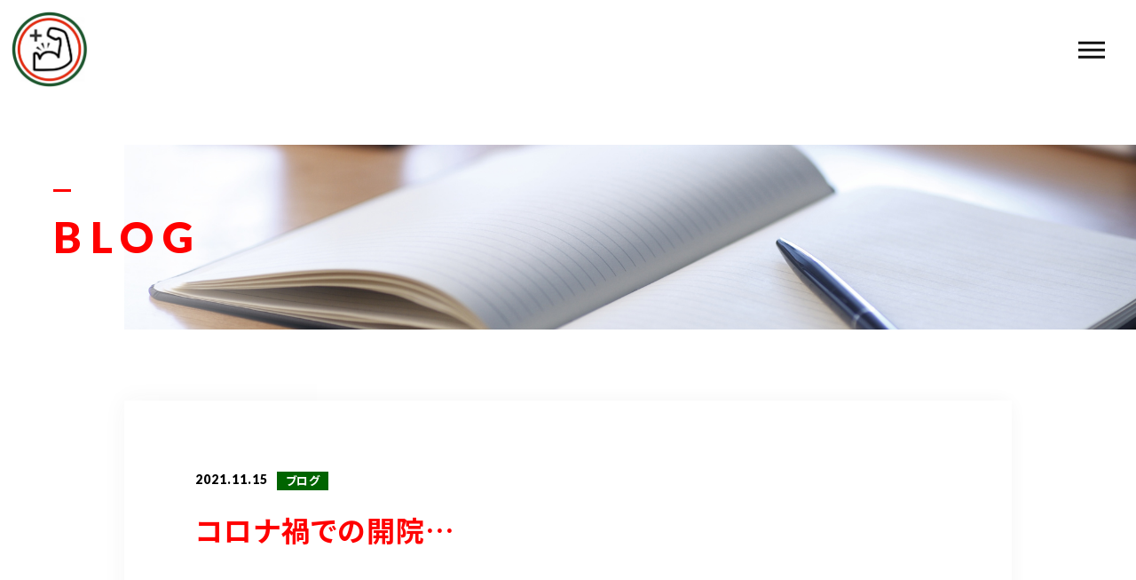

--- FILE ---
content_type: text/html; charset=UTF-8
request_url: https://ms-seikotsu-shiki.website/2021/11/15/%E3%82%B3%E3%83%AD%E3%83%8A%E7%A6%8D%E3%81%A7%E3%81%AE%E9%96%8B%E9%99%A2/
body_size: 11023
content:
<!DOCTYPE html>
<html lang="ja">

<head prefix="og: http://ogp.me/ns# fb: http://ogp.me/ns/fb# article: http://ogp.me/ns/artcle#">

<meta charset="UTF-8">
<meta http-equiv="X-UA-Compatible" content="IE=edge">
<meta name="format-detection" content="telephone=no,address=no,email=no">
<meta name="viewport" content="width=device-width,initial-scale=1,user-scalable=no,viewport-fit=cover">



<meta name="msapplication-TileColor" content="#eb727f">
<meta name="theme-color" content="#ffffff">


		<!-- All in One SEO 4.3.8 - aioseo.com -->
		<title>コロナ禍での開院… | エムズ整骨院 志木本町院</title>
		<meta name="robots" content="max-image-preview:large" />
		<meta name="google-site-verification" content="Qj5PQtmwHsKsuD5KbQicg1Cpw9PqoWcxLzpy6sQvLI4" />
		<link rel="canonical" href="https://ms-seikotsu-shiki.website/2021/11/15/%e3%82%b3%e3%83%ad%e3%83%8a%e7%a6%8d%e3%81%a7%e3%81%ae%e9%96%8b%e9%99%a2/" />
		<meta name="generator" content="All in One SEO (AIOSEO) 4.3.8" />
		<script type="application/ld+json" class="aioseo-schema">
			{"@context":"https:\/\/schema.org","@graph":[{"@type":"Article","@id":"https:\/\/ms-seikotsu-shiki.website\/2021\/11\/15\/%e3%82%b3%e3%83%ad%e3%83%8a%e7%a6%8d%e3%81%a7%e3%81%ae%e9%96%8b%e9%99%a2\/#article","name":"\u30b3\u30ed\u30ca\u798d\u3067\u306e\u958b\u9662\u2026 | \u30a8\u30e0\u30ba\u6574\u9aa8\u9662 \u5fd7\u6728\u672c\u753a\u9662","headline":"\u30b3\u30ed\u30ca\u798d\u3067\u306e\u958b\u9662\u2026","author":{"@id":"https:\/\/ms-seikotsu-shiki.website\/author\/ms_seikotsu\/#author"},"publisher":{"@id":"https:\/\/ms-seikotsu-shiki.website\/#organization"},"datePublished":"2021-11-15T03:20:04+09:00","dateModified":"2021-11-15T03:20:04+09:00","inLanguage":"ja","mainEntityOfPage":{"@id":"https:\/\/ms-seikotsu-shiki.website\/2021\/11\/15\/%e3%82%b3%e3%83%ad%e3%83%8a%e7%a6%8d%e3%81%a7%e3%81%ae%e9%96%8b%e9%99%a2\/#webpage"},"isPartOf":{"@id":"https:\/\/ms-seikotsu-shiki.website\/2021\/11\/15\/%e3%82%b3%e3%83%ad%e3%83%8a%e7%a6%8d%e3%81%a7%e3%81%ae%e9%96%8b%e9%99%a2\/#webpage"},"articleSection":"\u30d6\u30ed\u30b0"},{"@type":"BreadcrumbList","@id":"https:\/\/ms-seikotsu-shiki.website\/2021\/11\/15\/%e3%82%b3%e3%83%ad%e3%83%8a%e7%a6%8d%e3%81%a7%e3%81%ae%e9%96%8b%e9%99%a2\/#breadcrumblist","itemListElement":[{"@type":"ListItem","@id":"https:\/\/ms-seikotsu-shiki.website\/#listItem","position":1,"item":{"@type":"WebPage","@id":"https:\/\/ms-seikotsu-shiki.website\/","name":"\u30db\u30fc\u30e0","description":"\u30a8\u30e0\u30ba\u6574\u9aa8\u9662 \u5fd7\u6728\u672c\u753a\u9662\u306f\u3001\u57fc\u7389\u770c\u5fd7\u6728\u5e02\u306b\u3042\u308b\u6574\u9aa8\u9662\u3002\u4e3b\u306b\u30b9\u30dd\u30fc\u30c4\u5916\u50b7\u30fb\u30b1\u30ac\u306e\u65bd\u8853\u5b9f\u7e3e\u304c\u3042\u308a\u3001\u4e00\u822c\u306e\u65b9\u3092\u306f\u3058\u3081\u30d7\u30ed\u306e\u30a2\u30b9\u30ea\u30fc\u30c8\u306b\u5411\u3051\u305f\u65bd\u8853\u7d4c\u9a13\u3082\u8c4a\u5bcc\u3067\u3059\u3002","url":"https:\/\/ms-seikotsu-shiki.website\/"},"nextItem":"https:\/\/ms-seikotsu-shiki.website\/2021\/#listItem"},{"@type":"ListItem","@id":"https:\/\/ms-seikotsu-shiki.website\/2021\/#listItem","position":2,"item":{"@type":"WebPage","@id":"https:\/\/ms-seikotsu-shiki.website\/2021\/","name":"2021","url":"https:\/\/ms-seikotsu-shiki.website\/2021\/"},"nextItem":"https:\/\/ms-seikotsu-shiki.website\/2021\/11\/#listItem","previousItem":"https:\/\/ms-seikotsu-shiki.website\/#listItem"},{"@type":"ListItem","@id":"https:\/\/ms-seikotsu-shiki.website\/2021\/11\/#listItem","position":3,"item":{"@type":"WebPage","@id":"https:\/\/ms-seikotsu-shiki.website\/2021\/11\/","name":"November","url":"https:\/\/ms-seikotsu-shiki.website\/2021\/11\/"},"nextItem":"https:\/\/ms-seikotsu-shiki.website\/2021\/11\/15\/#listItem","previousItem":"https:\/\/ms-seikotsu-shiki.website\/2021\/#listItem"},{"@type":"ListItem","@id":"https:\/\/ms-seikotsu-shiki.website\/2021\/11\/15\/#listItem","position":4,"item":{"@type":"WebPage","@id":"https:\/\/ms-seikotsu-shiki.website\/2021\/11\/15\/","name":"15","url":"https:\/\/ms-seikotsu-shiki.website\/2021\/11\/15\/"},"nextItem":"https:\/\/ms-seikotsu-shiki.website\/2021\/11\/15\/%e3%82%b3%e3%83%ad%e3%83%8a%e7%a6%8d%e3%81%a7%e3%81%ae%e9%96%8b%e9%99%a2\/#listItem","previousItem":"https:\/\/ms-seikotsu-shiki.website\/2021\/11\/#listItem"},{"@type":"ListItem","@id":"https:\/\/ms-seikotsu-shiki.website\/2021\/11\/15\/%e3%82%b3%e3%83%ad%e3%83%8a%e7%a6%8d%e3%81%a7%e3%81%ae%e9%96%8b%e9%99%a2\/#listItem","position":5,"item":{"@type":"WebPage","@id":"https:\/\/ms-seikotsu-shiki.website\/2021\/11\/15\/%e3%82%b3%e3%83%ad%e3%83%8a%e7%a6%8d%e3%81%a7%e3%81%ae%e9%96%8b%e9%99%a2\/","name":"\u30b3\u30ed\u30ca\u798d\u3067\u306e\u958b\u9662\u2026","url":"https:\/\/ms-seikotsu-shiki.website\/2021\/11\/15\/%e3%82%b3%e3%83%ad%e3%83%8a%e7%a6%8d%e3%81%a7%e3%81%ae%e9%96%8b%e9%99%a2\/"},"previousItem":"https:\/\/ms-seikotsu-shiki.website\/2021\/11\/15\/#listItem"}]},{"@type":"Organization","@id":"https:\/\/ms-seikotsu-shiki.website\/#organization","name":"\u30a8\u30e0\u30ba\u6574\u9aa8\u9662 \u5fd7\u6728\u672c\u753a\u9662","url":"https:\/\/ms-seikotsu-shiki.website\/"},{"@type":"Person","@id":"https:\/\/ms-seikotsu-shiki.website\/author\/ms_seikotsu\/#author","url":"https:\/\/ms-seikotsu-shiki.website\/author\/ms_seikotsu\/","name":"ms_seikotsu","image":{"@type":"ImageObject","@id":"https:\/\/ms-seikotsu-shiki.website\/2021\/11\/15\/%e3%82%b3%e3%83%ad%e3%83%8a%e7%a6%8d%e3%81%a7%e3%81%ae%e9%96%8b%e9%99%a2\/#authorImage","url":"https:\/\/secure.gravatar.com\/avatar\/6c471f2dc6a251c5d95feed8c1059fb4?s=96&d=mm&r=g","width":96,"height":96,"caption":"ms_seikotsu"}},{"@type":"WebPage","@id":"https:\/\/ms-seikotsu-shiki.website\/2021\/11\/15\/%e3%82%b3%e3%83%ad%e3%83%8a%e7%a6%8d%e3%81%a7%e3%81%ae%e9%96%8b%e9%99%a2\/#webpage","url":"https:\/\/ms-seikotsu-shiki.website\/2021\/11\/15\/%e3%82%b3%e3%83%ad%e3%83%8a%e7%a6%8d%e3%81%a7%e3%81%ae%e9%96%8b%e9%99%a2\/","name":"\u30b3\u30ed\u30ca\u798d\u3067\u306e\u958b\u9662\u2026 | \u30a8\u30e0\u30ba\u6574\u9aa8\u9662 \u5fd7\u6728\u672c\u753a\u9662","inLanguage":"ja","isPartOf":{"@id":"https:\/\/ms-seikotsu-shiki.website\/#website"},"breadcrumb":{"@id":"https:\/\/ms-seikotsu-shiki.website\/2021\/11\/15\/%e3%82%b3%e3%83%ad%e3%83%8a%e7%a6%8d%e3%81%a7%e3%81%ae%e9%96%8b%e9%99%a2\/#breadcrumblist"},"author":{"@id":"https:\/\/ms-seikotsu-shiki.website\/author\/ms_seikotsu\/#author"},"creator":{"@id":"https:\/\/ms-seikotsu-shiki.website\/author\/ms_seikotsu\/#author"},"datePublished":"2021-11-15T03:20:04+09:00","dateModified":"2021-11-15T03:20:04+09:00"},{"@type":"WebSite","@id":"https:\/\/ms-seikotsu-shiki.website\/#website","url":"https:\/\/ms-seikotsu-shiki.website\/","name":"\u30a8\u30e0\u30ba\u6574\u9aa8\u9662 \u5fd7\u6728\u672c\u753a\u9662","inLanguage":"ja","publisher":{"@id":"https:\/\/ms-seikotsu-shiki.website\/#organization"}}]}
		</script>
		<!-- All in One SEO -->

<link rel='dns-prefetch' href='//static.addtoany.com' />
<link rel='dns-prefetch' href='//s.w.org' />
<link rel='stylesheet'   href='https://ms-seikotsu-shiki.website/wp-content/plugins/instagram-feed/css/sbi-styles.min.css?ver=6.1.5' media='all'>
<script id='addtoany-core-js-before'>
window.a2a_config=window.a2a_config||{};a2a_config.callbacks=[];a2a_config.overlays=[];a2a_config.templates={};a2a_localize = {
	Share: "共有",
	Save: "ブックマーク",
	Subscribe: "購読",
	Email: "メール",
	Bookmark: "ブックマーク",
	ShowAll: "すべて表示する",
	ShowLess: "小さく表示する",
	FindServices: "サービスを探す",
	FindAnyServiceToAddTo: "追加するサービスを今すぐ探す",
	PoweredBy: "Powered by",
	ShareViaEmail: "メールでシェアする",
	SubscribeViaEmail: "メールで購読する",
	BookmarkInYourBrowser: "ブラウザにブックマーク",
	BookmarkInstructions: "このページをブックマークするには、 Ctrl+D または \u2318+D を押下。",
	AddToYourFavorites: "お気に入りに追加",
	SendFromWebOrProgram: "任意のメールアドレスまたはメールプログラムから送信",
	EmailProgram: "メールプログラム",
	More: "詳細&#8230;",
	ThanksForSharing: "共有ありがとうございます !",
	ThanksForFollowing: "フォローありがとうございます !"
};
</script>
<script async src='https://static.addtoany.com/menu/page.js' id='addtoany-core-js'></script>
<link rel="https://api.w.org/" href="https://ms-seikotsu-shiki.website/wp-json/" /><link rel="alternate" type="application/json" href="https://ms-seikotsu-shiki.website/wp-json/wp/v2/posts/2308" /><link rel="alternate" type="application/json+oembed" href="https://ms-seikotsu-shiki.website/wp-json/oembed/1.0/embed?url=https%3A%2F%2Fms-seikotsu-shiki.website%2F2021%2F11%2F15%2F%25e3%2582%25b3%25e3%2583%25ad%25e3%2583%258a%25e7%25a6%258d%25e3%2581%25a7%25e3%2581%25ae%25e9%2596%258b%25e9%2599%25a2%2F" />
<link rel="alternate" type="text/xml+oembed" href="https://ms-seikotsu-shiki.website/wp-json/oembed/1.0/embed?url=https%3A%2F%2Fms-seikotsu-shiki.website%2F2021%2F11%2F15%2F%25e3%2582%25b3%25e3%2583%25ad%25e3%2583%258a%25e7%25a6%258d%25e3%2581%25a7%25e3%2581%25ae%25e9%2596%258b%25e9%2599%25a2%2F&#038;format=xml" />

<!-- favicon -->
<link rel="icon" type="image/x-icon" href="https://ms-seikotsu-shiki.website/wp-content/themes/sg088/img/favicon.ico">
<link rel="apple-touch-icon" sizes="180x180" href="https://ms-seikotsu-shiki.website/wp-content/themes/sg088/img/apple-touch-icon.png">
<!-- /favicon -->

<style>
@charset "UTF-8";/*----------------------------------------Variables----------------------------------------*//*# Color *//* $black: #111; *//* $white: #fff; *//* $glay: #777; *//* $glay-black: #999; *//* $pink: #006400; *//* $pink-white: #d0f5d0; *//* $red: #00c200; *//* $white-gray: #f5f5f5; *//* $white-gray2: #f9f9f9; *//* $breadcrumbs: #f9f9f9; *//* $color-copyright: #ccc; *//* $color-input: #f8f8f8; *//*# Border *//* $color-border: #ddd; *//* $color-border-black: #111; *//* $color-border-gray: #555; *//* $color-border-table: #e5e5e5; *//*# ScrollBar *//* $color-track: #f1f1f1; *//* $color-thumb: #c1c1c1; *//*# Shadow *//* $shadow: rgba(#333, .05); *//* $shadow-hover: rgba(#333, .1); *//*# Hover *//* $opacity: .7; *//*# Font Family *//* $font: "Noto Sans Japanese", "Hiragino Kaku Gothic ProN", "Yu Gothic", sans-serif; *//* $font-en: "Lato", "Noto Sans Japanese", Arial, Helvetica; *//* $font-cn: "Microsoft Yahei", "PingHei"; *//* $font-kr: "Malgun Gothic", "Yoon Gothic"; *//*# Font Weight *//* $light: 300; *//* $regular:400; *//* $medium: 500; *//* $bold: 900; *//*# Width *//* $outer-width: 1200px; *//* $content-width: 1080px; *//*# Easing *//* $ease: cubic-bezier(.19, 1, .22, 1); *//**//*----------------------------------------reset----------------------------------------*/html, body, div, span, applet, object, iframe, h1, h2, h3, h4, h5, h6, p, blockquote, pre, a, abbr, acronym, address, big, cite, code, del, dfn, em, img, ins, kbd, q, s, samp, small, strike, strong, sub, sup, tt, var, b, u, i, center, dl, dt, dd, ol, ul, li, fieldset, form, label, legend, table, caption, tbody, tfoot, thead, tr, th, td, article, aside, canvas, details, embed, figure, figcaption, footer, header, hgroup, menu, nav, output, ruby, section, summary, time, mark, audio, video {margin: 0;padding: 0;border: 0;font: inherit;font-size: 100%;vertical-align: baseline;}article, aside, details, figcaption, figure, footer, header, hgroup, menu, nav, section {display: block;}body {line-height: 1;}ol, ul {list-style: none;}blockquote, q {quotes: none;}blockquote:before, blockquote:after, q:before, q:after {content: "";content: none;}table {border-spacing: 0;border-collapse: collapse;}/*----------------------------------------class----------------------------------------*/.clearfix {*zoom: 1;}.clearfix:after {display: table;clear: both;content: "";}.f_cc {justify-content: center;align-items: center;}.f_box, .f_cc {display: flex;}.f_item {flex: 1 0 auto;}.f_h_start {justify-content: flex-start;}.f_h_center, .f_h_start {-ms-flex-pack: justify;-webkit-box-pack: justify;}.f_h_center {justify-content: center;}.f_h_end {justify-content: flex-end;}.f_h_end, .f_h_sb {-ms-flex-pack: justify;-webkit-box-pack: justify;}.f_h_sb {justify-content: space-between;}.f_h_sa {justify-content: space-around;}.f_wrap {-webkit-box-lines: multiple;flex-wrap: wrap;}.f_column {flex-direction: column;}.f_start {align-items: flex-start;}.f_end {align-items: flex-end;}.f_center {align-items: center;}.f_baseline {align-items: baseline;}.f_stretch {align-items: stretch;}.alignR {text-align: right;}.alignL {text-align: left;}.alignC {text-align: center;}/*----------------------------------------Extend----------------------------------------*/@-webkit-keyframes c-btn-enter {0% {transform: translateX(-100%);}100% {transform: translateX(0);}}@keyframes c-btn-enter {0% {transform: translateX(-100%);}100% {transform: translateX(0);}}@-webkit-keyframes c-btn-leave {0% {transform: translateX(0);}100% {transform: translateX(100%);}}@keyframes c-btn-leave {0% {transform: translateX(0);}100% {transform: translateX(100%);}}/*----------------------------------------Keyframes----------------------------------------*/@-webkit-keyframes fadeIn {0% {opacity: 0;}100% {opacity: 1;}}@keyframes fadeIn {0% {opacity: 0;}100% {opacity: 1;}}/*----------------------------------------Common----------------------------------------*/* {box-sizing: border-box;margin: 0;padding: 0;}html {font-size: 62.5%;}body {position: relative;font-family: "Noto Sans JP", "Hiragino Kaku Gothic ProN", "Yu Gothic", sans-serif;font-size: 16px;font-size: 1.6rem;font-weight: 500;letter-spacing: .03em;word-break: break-all;font-feature-settings: "palt";-webkit-font-smoothing: antialiased;-moz-osx-font-smoothing: grayscale;text-rendering: optimizeLegibility;-webkit-text-size-adjust: 100%;-moz-text-size-adjust: 100%;-ms-text-size-adjust: 100%;text-size-adjust: 100%;}@media screen and (max-width: 767px) {body {font-size: 14px;font-size: 1.4rem;}}body::before {display: block;padding: 106px 0 0;content: "";}@media screen and (max-width: 767px) {body::before {padding: 63px 0 0;}}a {color: #111;text-decoration: none;}select,input,textarea {padding: 0;border: 0;border-radius: 0;outline: none;-webkit-appearance: none;-moz-appearance: none;appearance: none;}select::-ms-expand {display: none;}img {max-width: 100%;height: auto;}::-webkit-scrollbar {width: 10px;height: 10px;}::-webkit-scrollbar-track {border-radius: 15px;background: #f1f1f1;}::-webkit-scrollbar-thumb {border-radius: 15px;background: #c1c1c1;}/*----------------------------------------Media----------------------------------------*/@media screen and (max-width: 1024px) {.pc {display: none;}}@media screen and (max-width: 767px) {.pc {display: none;}}.sp {display: none;}@media screen and (max-width: 767px) {.sp {display: block;}}.tablet {display: none;}@media screen and (max-width: 1024px) {.tablet {display: block;}}/*----------------------------------------js-rotate3d----------------------------------------*/.js-rotate3d:hover .js-rotate3d-card {transition: none;}.js-rotate3d[data-hover="start"] .js-rotate3d-card {transition: transform 0.2s cubic-bezier(0.19, 1, 0.22, 1);}.js-rotate3d-card {transition: transform 1s cubic-bezier(0.19, 1, 0.22, 1);transform-style: preserve-3d;}/*----------------------------------------js-body-wrapper----------------------------------------*/.js-body-wrapper {overflow: hidden;}/*----------------------------------------l-loader-lower----------------------------------------*/body[data-status="loading"] .l-loader-lower {pointer-events: auto;opacity: 1;}body[data-status="loadstart"] .l-loader-lower {pointer-events: auto;opacity: 1;}.l-loader-lower {position: fixed;z-index: 99999;top: 0;right: 0;bottom: 0;left: 0;pointer-events: none;opacity: 0;}.l-loader-lower-bg {position: absolute;z-index: 99999;top: 0;right: 0;bottom: 0;left: 0;background: #fff;transition: opacity cubic-bezier(0.19, 1, 0.22, 1) 1s;}/*----------------------------------------l-loader----------------------------------------*/body[data-status="loading"] .l-loader {pointer-events: auto;opacity: 1;}body[data-status="loading"] .l-loader-bg {transform: translateX(0);}body[data-status="loading"] .l-loader-inner {opacity: 1;}body[data-status="loading"] .p-gnav-link::before,body[data-status="loading"] .p-header-contact-block::before {-webkit-animation-duration: 0s;animation-duration: 0s;}body[data-status="loadstart"] .l-loader {pointer-events: auto;opacity: 1;}body[data-status="loadstart"] .l-loader-bg {-webkit-animation-name: loadstart;animation-name: loadstart;}body[data-status="loadstart"] .l-loader-inner {opacity: 1;transition-duration: .6s;}body[data-status="loadstart"] .l-loader-progress {left: 0 !important;transition-duration: 0s;}.l-loader {position: fixed;z-index: 99999;top: 0;right: 0;bottom: 0;left: 0;pointer-events: none;}.l-loader-bg {position: absolute;z-index: 99999;top: 0;right: 0;bottom: 0;left: 0;background: #fff;transition: transform cubic-bezier(0.19, 1, 0.22, 1) 2s;transform: translateX(100%);-webkit-animation: cubic-bezier(0.19, 1, 0.22, 1) 1s;animation: cubic-bezier(0.19, 1, 0.22, 1) 1s;-webkit-animation-fill-mode: forwards;animation-fill-mode: forwards;}.l-loader-inner {position: absolute;z-index: 999999;top: 50%;left: 50%;opacity: 0;transition: opacity cubic-bezier(0.19, 1, 0.22, 1) 2s;transform: translate(-50%, -50%);}@media screen and (max-width: 767px) {.l-loader-inner {max-width: 160px;}}.l-loader-progress {position: absolute;z-index: 1;top: 0;right: 0;bottom: 0;left: 0;background: rgba(255, 255, 255, 0.8);transition: left cubic-bezier(0.19, 1, 0.22, 1) 0.5s;}.l-loader-logo {max-width: 200px;}.l-loader-logo-img {max-height: 140px;}@media screen and (max-width: 767px) {.l-loader-logo-img {max-height: 80px;}}.l-loader-text {font-family: "Lato", "Noto Sans JP", Arial, Helvetica, sans-serif;font-size: 28px;font-size: 2.8rem;}@-webkit-keyframes loadstart {0% {transform: translateX(-100%);}100% {transform: translateX(0);}}@keyframes loadstart {0% {transform: translateX(-100%);}100% {transform: translateX(0);}}</style>

<script src="https://ms-seikotsu-shiki.website/wp-content/themes/sg088/js/jquery-3.4.1.min.js?update=20210810013421"></script>
<link rel="dns-prefetch" href="//fonts.googleapis.com">
<!-- Global site tag (gtag.js) - Google Analytics -->
<script async src="https://www.googletagmanager.com/gtag/js?id=G-ZC3TGZ7YZH"></script>
<script>
  window.dataLayer = window.dataLayer || [];
  function gtag(){dataLayer.push(arguments);}
  gtag('js', new Date());

  gtag('config', 'G-ZC3TGZ7YZH');
  gtag('config', 'UA-205248489-90');
</script>
</head>

<body class="post-template-default single single-post postid-2308 single-format-standard" data-status="loading">

<div id="js-loader-lower" class="l-loader-lower">
  <div class="l-loader-lower-bg"></div>
</div><!-- /.l-loader -->

  <header class="js-header l-header">

    <div class="p-header">

              <p class="p-header-logo">
          <a class="p-header-logo-link" href="https://ms-seikotsu-shiki.website/">
                          <img src="https://ms-seikotsu-shiki.website/wp-content/uploads/2021/08/image0-15.jpeg" alt="エムズ整骨院 志木本町院" class="p-header-logo-img">
                      </a>
        </p>
      
              <nav class="p-gnav">
          <ul class="p-gnav-list">

                            <li class="p-gnav-item"><a href="https://ms-seikotsu-shiki.website/about/" class="p-gnav-link " >エムズ整骨院について</a></li>
                            <li class="p-gnav-item"><a href="https://ms-seikotsu-shiki.website/menu/" class="p-gnav-link " >メニュー料金</a></li>
                            <li class="p-gnav-item"><a href="https://ms-seikotsu-shiki.website/voice/" class="p-gnav-link " >お客様の声</a></li>
                            <li class="p-gnav-item"><a href="https://ms-seikotsu-shiki.website/staff/" class="p-gnav-link " >スタッフ紹介</a></li>
                            <li class="p-gnav-item"><a href="https://ms-seikotsu-shiki.website/blog/" class="p-gnav-link is-active" >ブログ</a></li>
                            <li class="p-gnav-item"><a href="https://ms-seikotsu-shiki.website/about/#access" class="p-gnav-link " >アクセス</a></li>
            
          </ul>
        </nav>
      
                <div class="p-header-tel f_box">
                                  <dl class="p-header-tel-block">
                <dt class="p-header-tel-number">
                  <i class="p-header-tel-icon fas fa-phone"></i>
                  048-458-3799                </dt>
                <dd class="p-header-tel-time">
                  <span class="p-header-tel-time-ttl">平日 9:00～12:30／15:00～20:00<br />
土日祝 9:00～12:30／15:00～19:00</span>
                  <span class="p-header-tel-time-txt">※お気軽にお問い合わせください。</span>
                </dd>
              </dl>
                              </div>
                              <div class="p-header-contact">

                          <a href="https://ms-seikotsu-shiki.website/reserve/" class="p-header-contact-block" >
                <div class="p-header-contact-center">
                  <i class="p-header-contact-icon fas fa-envelope"></i>
                  <p class="p-header-contact-ttl">お問い合わせ</p>
                </div>
              </a>
            
          </div>
              
      <button class="p-burger-icon js-menu-toggle" type="button">
        <span class="p-burger-icon-line"></span>
        <span class="p-burger-icon-line"></span>
        <span class="p-burger-icon-line"></span>
      </button>

    </div><!-- /.globalHeader -->

  </header><!-- /.l-header -->


<div class="l-main">

<header class="c-page-headline">
    <h1 class="c-page-headline-ttl">
    <span class="c-page-headline-text"><span class="js-text-loader js-animate">BLOG</span></span>
  </h1>

  <div class="c-page-headline-bg js-animate js-animate-fade-in" style="background-image:url(https://ms-seikotsu-shiki.website/wp-content/uploads/2021/09/blog_mv.jpg)"></div>

  <div class="c-page-headline-bg-mobile js-animate js-animate-fade-in" style="background-image:url(https://ms-seikotsu-shiki.website/wp-content/uploads/2021/09/blog_mv_sp.jpg)"></div>

</header>

  <div class="l-blog-single">

    <main class="l-blog-single-main js-animate js-animate-fly-in-bottom">

              
          <article class="p-post">

            
            <div class="p-post-meta">
              <p class="p-post-meta-item"><time class="p-post-meta-date" datetime="2021.11.15">2021.11.15</time></p>
              <p class="p-post-meta-item">
                <span class="p-post-meta-cat"><a href="https://ms-seikotsu-shiki.website/category/blog/" rel="category tag">ブログ</a></span>
              </p>
            </div>

            <h1 class="p-post-ttl">コロナ禍での開院…</h1>

            <div class="p-post-content">
                              <nav class="p-article-nav">
    <p class="p-article-nav__headline">目次</p>
    <ol class="p-article-nav__table">
      
                  <li class="p-article-nav__table-item"><a href="#h_1" class="p-article-nav__table-link">コロナウイルス感染対策</a></li>

          
                  </ol>
  </nav>


      <section id="h_1" class="p-post-section">

              <h2>コロナウイルス感染対策</h2>

                  <figure class="p-post-section__eyecatch"><img src="https://ms-seikotsu-shiki.website/wp-content/uploads/2021/09/staff_mv.jpg" alt="" class="p-post-section__eyecatch-img"></figure>
        
                  <div class="p-post-section__txt">
            こんにちは！<br />
エムズ整骨院はコロナ禍に開院いたしました。<br />
<br />
コロナウイルスの怖さ、厳しさを１年半経験した上での開院になりますので、<br />
設計の際に換気設備を多く作りました。<br />
<br />
換気扇に加え、入り口と裏口の開放、ご来院時の検温、<br />
アルコール消毒設備、空気清浄機、マスク着用の呼びかけ、<br />
施術後はお一人様毎に施術ベッドのアルコール消毒とフェイスタオルの交換を徹底して診療しております！！<br />
<br />
現状、感染者数は減少し落ち着いておりますが、<br />
まだまだ気は抜けないと感じております。<br />
<br />
これからも皆様の安全を確保できる様に感染対策を徹底して診療させて頂きます！<br />
<br />
初めての方もどうぞ安心してご来院ください！！<br />
<br />
ご来院、心よりお待ちしております。          </div>
        
        

        
    </section><!-- /.p-post-section -->

  
              <div class="addtoany_shortcode"><div class="a2a_kit a2a_kit_size_32 addtoany_list" data-a2a-url="https://ms-seikotsu-shiki.website/2021/11/15/%e3%82%b3%e3%83%ad%e3%83%8a%e7%a6%8d%e3%81%a7%e3%81%ae%e9%96%8b%e9%99%a2/" data-a2a-title="コロナ禍での開院…"><a class="a2a_button_facebook" href="https://www.addtoany.com/add_to/facebook?linkurl=https%3A%2F%2Fms-seikotsu-shiki.website%2F2021%2F11%2F15%2F%25e3%2582%25b3%25e3%2583%25ad%25e3%2583%258a%25e7%25a6%258d%25e3%2581%25a7%25e3%2581%25ae%25e9%2596%258b%25e9%2599%25a2%2F&amp;linkname=%E3%82%B3%E3%83%AD%E3%83%8A%E7%A6%8D%E3%81%A7%E3%81%AE%E9%96%8B%E9%99%A2%E2%80%A6" title="Facebook" rel="nofollow noopener" target="_blank"></a><a class="a2a_button_twitter" href="https://www.addtoany.com/add_to/twitter?linkurl=https%3A%2F%2Fms-seikotsu-shiki.website%2F2021%2F11%2F15%2F%25e3%2582%25b3%25e3%2583%25ad%25e3%2583%258a%25e7%25a6%258d%25e3%2581%25a7%25e3%2581%25ae%25e9%2596%258b%25e9%2599%25a2%2F&amp;linkname=%E3%82%B3%E3%83%AD%E3%83%8A%E7%A6%8D%E3%81%A7%E3%81%AE%E9%96%8B%E9%99%A2%E2%80%A6" title="Twitter" rel="nofollow noopener" target="_blank"></a><a class="a2a_button_email" href="https://www.addtoany.com/add_to/email?linkurl=https%3A%2F%2Fms-seikotsu-shiki.website%2F2021%2F11%2F15%2F%25e3%2582%25b3%25e3%2583%25ad%25e3%2583%258a%25e7%25a6%258d%25e3%2581%25a7%25e3%2581%25ae%25e9%2596%258b%25e9%2599%25a2%2F&amp;linkname=%E3%82%B3%E3%83%AD%E3%83%8A%E7%A6%8D%E3%81%A7%E3%81%AE%E9%96%8B%E9%99%A2%E2%80%A6" title="Email" rel="nofollow noopener" target="_blank"></a><a class="a2a_dd addtoany_share_save addtoany_share" href="https://www.addtoany.com/share"></a></div></div>            </div>

          </article><!-- p-post -->

        
      
    </main><!-- /.l-blog-main -->

    <nav class="c-single-pager"><ul class="c-single-pager-list"><li class="c-single-pager-item is-prev"><a class="c-single-pager-item-body" href="https://ms-seikotsu-shiki.website/2021/11/16/%e3%82%b9%e3%83%9d%e3%83%bc%e3%83%84%e3%83%89%e3%83%aa%e3%83%b3%e3%82%af%e3%81%ae%e5%8f%96%e3%82%8a%e6%96%b9/"><i class="c-single-pager-item-icon fas fa-arrow-left"></i><span class="c-single-pager-item-txt">PREV</span></a></li><li class="c-single-pager-item c-single-pager-item-list"><a class="c-single-pager-item-body" href="https://ms-seikotsu-shiki.website/blog/"><i class="c-single-pager-item-list-icon fas fa-grip-vertical"></i></a></li><li class="c-single-pager-item is-next"><a class="c-single-pager-item-body" href="https://ms-seikotsu-shiki.website/2021/11/14/%e3%82%b3%e3%83%b3%e3%83%87%e3%82%a3%e3%82%b7%e3%83%a7%e3%83%8b%e3%83%b3%e3%82%b0%e3%81%a8%e3%81%af%e3%80%82%e3%80%82/"><span class="c-single-pager-item-txt">NEXT</span><i class="c-single-pager-item-icon fas fa-arrow-right"></i></a></li></ul></nav><!-- /.c-single-pager -->
    <aside class="l-blog-single-side">

      <div class="c-gadget c-gadget-cat">
        <h4 class="c-gadget-ttl js-animate js-animate-fly-in-bottom">CATEGORY</h4>
        <ul class="c-gadget-items">
                      <li class="c-gadget-item js-animate js-animate-fly-in-bottom"><a href="https://ms-seikotsu-shiki.website/category/news/" class="c-gadget-item-link">ニュース</a></li>
                      <li class="c-gadget-item js-animate js-animate-fly-in-bottom"><a href="https://ms-seikotsu-shiki.website/category/blog/" class="c-gadget-item-link">ブログ</a></li>
                  </ul>
      </div>

      <div class="c-gadget">
        <h4 class="c-gadget-ttl js-animate js-animate-fly-in-bottom">ARCHIVE</h4>

        
          <div class="c-articles-grid-col4 js-grid-col">

            <article class="c-articles-grid-item js-animate js-animate-fly-in-bottom">

  <a class="c-article-post" href="https://ms-seikotsu-shiki.website/2026/01/13/%e9%9d%9e%e7%89%b9%e7%95%b0%e7%9a%84%e8%85%b0%e7%97%9b%e3%81%ab%e3%81%a4%e3%81%84%e3%81%a6/">
    <div class="c-article-post-container">

      <figure class="c-article-post-thumb">
        <div class="c-article-post-thumb-img" style="background-image: url(https://ms-seikotsu-shiki.website/wp-content/themes/sg088/img/noimage.png);"></div>
        <img class="c-article-post-thumb-src" src="https://ms-seikotsu-shiki.website/wp-content/themes/sg088/img/noimage.png" alt="非特異的腰痛について">
      </figure>

      <div class="c-article-post-text js-grid-col-text">

        <p class="c-article-post-cat">
                      <span class="c-article-post-cat-item">ブログ</span>
                  </p>

        <time class="c-article-post-date" datetime="2026-01-13">2026.01.13</time>

        <h4 class="c-article-post-ttl" title="非特異的腰痛について">非特異的腰痛について</h4>

        
        <div class="c-article-post-more">
          <i class="c-article-post-more-icon fas fa-arrow-right"></i>
          <span>MORE</span>
        </div>

      </div>

    </div>
  </a>
  <!-- /.c-article-post -->

</article>
<!-- /.c-articles-grid__item-->

            <article class="c-articles-grid-item js-animate js-animate-fly-in-bottom">

  <a class="c-article-post" href="https://ms-seikotsu-shiki.website/2025/12/26/%e7%9a%86%e6%a7%98%e3%81%ab%e6%84%9f%e8%ac%9d%ef%bc%81%e8%89%af%e3%81%84%e3%81%8a%e5%b9%b4%e3%82%92%e3%80%82/">
    <div class="c-article-post-container">

      <figure class="c-article-post-thumb">
        <div class="c-article-post-thumb-img" style="background-image: url(https://ms-seikotsu-shiki.website/wp-content/themes/sg088/img/noimage.png);"></div>
        <img class="c-article-post-thumb-src" src="https://ms-seikotsu-shiki.website/wp-content/themes/sg088/img/noimage.png" alt="皆様に感謝！良いお年を。">
      </figure>

      <div class="c-article-post-text js-grid-col-text">

        <p class="c-article-post-cat">
                      <span class="c-article-post-cat-item">ブログ</span>
                  </p>

        <time class="c-article-post-date" datetime="2025-12-26">2025.12.26</time>

        <h4 class="c-article-post-ttl" title="皆様に感謝！良いお年を。">皆様に感謝！良いお年を。</h4>

        
        <div class="c-article-post-more">
          <i class="c-article-post-more-icon fas fa-arrow-right"></i>
          <span>MORE</span>
        </div>

      </div>

    </div>
  </a>
  <!-- /.c-article-post -->

</article>
<!-- /.c-articles-grid__item-->

            <article class="c-articles-grid-item js-animate js-animate-fly-in-bottom">

  <a class="c-article-post" href="https://ms-seikotsu-shiki.website/2025/12/14/%e5%a7%bf%e5%8b%a2%e3%83%bb%e9%aa%a8%e6%a0%bc%e3%83%bb%e6%88%90%e9%95%b7%e7%97%9b%e3%83%bb%e3%82%b9%e3%83%9d%e3%83%bc%e3%83%84%e9%9a%9c%e5%ae%b3/">
    <div class="c-article-post-container">

      <figure class="c-article-post-thumb">
        <div class="c-article-post-thumb-img" style="background-image: url(https://ms-seikotsu-shiki.website/wp-content/themes/sg088/img/noimage.png);"></div>
        <img class="c-article-post-thumb-src" src="https://ms-seikotsu-shiki.website/wp-content/themes/sg088/img/noimage.png" alt="姿勢・骨格・成長痛・スポーツ障害">
      </figure>

      <div class="c-article-post-text js-grid-col-text">

        <p class="c-article-post-cat">
                      <span class="c-article-post-cat-item">ブログ</span>
                  </p>

        <time class="c-article-post-date" datetime="2025-12-14">2025.12.14</time>

        <h4 class="c-article-post-ttl" title="姿勢・骨格・成長痛・スポーツ障害">姿勢・骨格・成長痛・スポーツ障害</h4>

        
        <div class="c-article-post-more">
          <i class="c-article-post-more-icon fas fa-arrow-right"></i>
          <span>MORE</span>
        </div>

      </div>

    </div>
  </a>
  <!-- /.c-article-post -->

</article>
<!-- /.c-articles-grid__item-->

            <article class="c-articles-grid-item js-animate js-animate-fly-in-bottom">

  <a class="c-article-post" href="https://ms-seikotsu-shiki.website/2025/12/02/2025%e5%b9%b4%e3%82%82%e6%ae%8b%e3%82%8a%e3%82%8f%e3%81%9a%e3%81%8b%e3%80%82%e3%80%82%e3%80%82/">
    <div class="c-article-post-container">

      <figure class="c-article-post-thumb">
        <div class="c-article-post-thumb-img" style="background-image: url(https://ms-seikotsu-shiki.website/wp-content/themes/sg088/img/noimage.png);"></div>
        <img class="c-article-post-thumb-src" src="https://ms-seikotsu-shiki.website/wp-content/themes/sg088/img/noimage.png" alt="2025年も残りわずか。。。">
      </figure>

      <div class="c-article-post-text js-grid-col-text">

        <p class="c-article-post-cat">
                      <span class="c-article-post-cat-item">ブログ</span>
                  </p>

        <time class="c-article-post-date" datetime="2025-12-02">2025.12.02</time>

        <h4 class="c-article-post-ttl" title="2025年も残りわずか。。。">2025年も残りわずか。。。</h4>

        
        <div class="c-article-post-more">
          <i class="c-article-post-more-icon fas fa-arrow-right"></i>
          <span>MORE</span>
        </div>

      </div>

    </div>
  </a>
  <!-- /.c-article-post -->

</article>
<!-- /.c-articles-grid__item-->

                      </div>

              </div>

    </aside><!-- /.l-blog-side -->

  </div><!-- /.l-blog -->

  <nav class="c-breadcrumbs"><ol class="c-breadcrumbs-items" itemscope itemtype="http://schema.org/BreadcrumbList"><li class="c-breadcrumbs-item" itemprop="itemListElement" itemscope itemtype="http://schema.org/ListItem"><a class="c-breadcrumbs-link is-home" href="https://ms-seikotsu-shiki.website/" itemprop="item"><span itemprop="name">HOME</span></a><meta itemprop="position" content="1" /></li><li class="c-breadcrumbs-item" itemprop="itemListElement" itemscope itemtype="http://schema.org/ListItem"><a class="c-breadcrumbs-link" href="https://ms-seikotsu-shiki.website/blog" itemprop="item"><span itemprop="name">BLOG</span></a><meta itemprop="position" content="2" /></li><li class="c-breadcrumbs-item" itemprop="itemListElement" itemscope itemtype="http://schema.org/ListItem"><span itemprop="name">コロナ禍での開院…</span><meta itemprop="position" content="3" /></li></ol></nav>
</div><!-- /.l-main -->

  <footer class="l-footer">

    
      <div class="p-footer-contact js-animate" data-offset="300">

                  <h4 class="c-headline">
            ご予約・ご質問など<br class="sp">お気軽にお問い合わせください          </h4>
        
        
        <div class="p-footer-contact-info">

                                    <div class="p-footer-contact-info-desc js-animate js-animate-zoom-in" data-offset="300">
                <a class="p-footer-contact-info-btn is-tel" href="tel:048-458-3799">
                  <i class="p-footer-contact-info-icon is-tel fas fa-phone"></i>
                  <span class="p-footer-contact-info-number">048-458-3799</span>
                  <span class="p-footer-contact-info-time">
                    <span class="p-footer-contact-info-time-ttl">平日 9:00～12:30／15:00～20:00<br />
土日祝 9:00～12:30／15:00～19:00</span>
                    <span class="p-footer-contact-info-time-txt">※お気軽にお問い合わせください。</span>
                  </span>
                </a>
              </div>
                      
                                    <div class="p-footer-contact-info-desc js-animate js-animate-zoom-in" data-offset="300">

                                  <a class="p-footer-contact-info-btn" href="https://ms-seikotsu-shiki.website/reserve/" >
                    <div class="p-footer-contact-info-center">
                      <i class="p-footer-contact-info-icon is-email fas fa-envelope"></i>
                      <span class="p-footer-contact-info-text">お問い合わせはこちら</span>
                    </div>
                  </a>
                
              </div>
                      
                    
        </div>

      </div>

    
    
    <div class="p-global-footer js-animate js-animate-fade-in" data-offset="500">
                <div class="p-footer-address-ttl"><a class="p-footer-address-logo" href="https://ms-seikotsu-shiki.website/"><img src="https://ms-seikotsu-shiki.website/wp-content/uploads/2021/08/image0-15.jpeg" alt="エムズ整骨院 志木本町院" class="p-footer-address-logo-img"></a></div>
      
      <address class="p-footer-address f_box f_start f_wrap">
                <div>
                    <div class="p-footer-address-desc">
            <p>〒353-0004<br />
埼玉県志木市本町3-2-26 三島屋ビル<br />
東武東上線「志木駅」東口から徒歩10分<br />
バス停「昭和新道」の目の前</p>

                          <a href="https://goo.gl/maps/6rJG22sWhrW3YyAp8" class="p-footer-address-link" target="_blank" rel="nofollow noopener">
                <i class="p-footer-address-link-icon fas fa-map-marker-alt"></i>
                <span class="p-footer-address-link-text">Google mapで見る</span>
              </a>
                      </div>
                </div>
            </address>

      <div class="p-footer-infomation">

        <nav class="p-footer-nav">

          
            <ul class="p-footer-nav-items">

                                <li class="p-footer-nav-item"><a href="https://ms-seikotsu-shiki.website/about/" class="p-footer-nav-link" >エムズ整骨院について</a></li>
                                <li class="p-footer-nav-item"><a href="https://ms-seikotsu-shiki.website/menu/" class="p-footer-nav-link" >メニュー料金</a></li>
                                <li class="p-footer-nav-item"><a href="https://ms-seikotsu-shiki.website/voice/" class="p-footer-nav-link" >お客様の声</a></li>
                                <li class="p-footer-nav-item"><a href="https://ms-seikotsu-shiki.website/staff/" class="p-footer-nav-link" >スタッフ紹介</a></li>
                                <li class="p-footer-nav-item"><a href="https://ms-seikotsu-shiki.website/blog/" class="p-footer-nav-link" >ブログ</a></li>
                                <li class="p-footer-nav-item"><a href="https://ms-seikotsu-shiki.website/about/#access" class="p-footer-nav-link" >アクセス</a></li>
              
                                                                    <li class="p-footer-nav-item"><a href="https://ms-seikotsu-shiki.website/reserve/" class="p-footer-nav-link" >お問い合わせ</a></li>
                                            
            </ul>

          
        </nav><!-- /.p-footer-nav -->

          
            <ul class="p-footer-sns">
                                                                        <li class="p-footer-sns-item"><a href="https://www.instagram.com/m.s_seikotsu/" class="p-footer-sns-link" target="_blank" rel="nofollow noopener"><i class="p-footer-sns-icon fab fa-instagram"></i></a></li>
                          </ul><!-- /.p-footer-sns -->

          
                  <small id="js-footer-copyright" class="p-footer-copyright">© 2021 エムズ整骨院 志木本町院</small>
        
      </div><!-- /.p-footer-infomation -->

    </div><!-- /.p-global-footer -->

                  <small id="js-footer-copyright" class="p-footer-copyright sp">© 2021 エムズ整骨院 志木本町院</small>
          </footer>
<div class="js-pagetop p-pagetop"><button id="js-pagetop-btn" class="p-pagetop-btn" type="button"></button></div>

<aside id="js-sp-menu" class="p-sp-menu">
  <div class="p-sp-menu-bg"></div>
  <nav class="p-sp-menu-container">


    <button class="p-sp-menu-btn js-menu-toggle" type="button">
      <span class="p-sp-menu-btn-line"></span>
      <span class="p-sp-menu-btn-line"></span>
    </button>

    <div class="p-sp-menu-inner">

              <ul class="p-sp-menu-items">

                      <li class="p-sp-menu-item"><a href="https://ms-seikotsu-shiki.website/about/" class="p-sp-menu-link js-menu-toggle" >エムズ整骨院について</a></li>
                      <li class="p-sp-menu-item"><a href="https://ms-seikotsu-shiki.website/menu/" class="p-sp-menu-link js-menu-toggle" >メニュー料金</a></li>
                      <li class="p-sp-menu-item"><a href="https://ms-seikotsu-shiki.website/voice/" class="p-sp-menu-link js-menu-toggle" >お客様の声</a></li>
                      <li class="p-sp-menu-item"><a href="https://ms-seikotsu-shiki.website/staff/" class="p-sp-menu-link js-menu-toggle" >スタッフ紹介</a></li>
                      <li class="p-sp-menu-item"><a href="https://ms-seikotsu-shiki.website/blog/" class="p-sp-menu-link js-menu-toggle" >ブログ</a></li>
                      <li class="p-sp-menu-item"><a href="https://ms-seikotsu-shiki.website/about/#access" class="p-sp-menu-link js-menu-toggle" >アクセス</a></li>
          
        </ul><!-- /.spMenu__items -->
      
                        <div class="p-sp-menu-tel">
            <a class="p-sp-menu-tel-btn" href="tel:048-458-3799">
                              <dl class="p-sp-menu-tel-block">
                  <dt class="p-sp-menu-tel-number">
                    <i class="p-sp-menu-tel-icon fas fa-phone"></i>
                    048-458-3799                  </dt>
                  <dd class="p-sp-menu-tel-time">
                    <span class="p-sp-menu-tel-time-ttl">平日 9:00～12:30／15:00～20:00<br />
土日祝 9:00～12:30／15:00～19:00</span>
                    <span class="p-sp-menu-tel-time-txt">※お気軽にお問い合わせください。</span>
                  </dd>
                </dl>
                          </a>
          </div>
              
                        <div class="p-sp-menu-contact">

                          <a href="https://ms-seikotsu-shiki.website/reserve/" class="p-sp-menu-contact-block" >
                <div class="p-sp-menu-contact-center">
                  <i class="p-sp-menu-contact-icon fas fa-envelope"></i>
                  <span class="p-sp-menu-contact-ttl">お問い合わせはこちら</span>
                </div>
              </a>
            
          </div>
              
    </div><!-- /.spMenu__inner -->

  </nav><!-- /.sp-menu__container -->
</aside><!-- /.sp-menu -->

<script src="https://ms-seikotsu-shiki.website/wp-content/themes/sg088/js/lib.min.js?update=20210810013421"></script><script src="https://ms-seikotsu-shiki.website/wp-content/themes/sg088/js/smooth-scroll.js?update=20210810013421"></script><script src="https://ms-seikotsu-shiki.website/wp-content/themes/sg088/js/jquery.easeScroll.js?update=20210810013421"></script><script src="https://ms-seikotsu-shiki.website/wp-content/themes/sg088/js/main.js?update=20210810013421"></script><script>
$("html").easeScroll();
var offset = 153;
if (matchMedia('only screen and (max-width: 767px)').matches) {
	offset = 62;
}
var scroll = new SmoothScroll('a[href*="#"], [data-scroll]',{speed: 800,speedAsDuration: true,ignore:'.inline,.noScrl',offset: offset});
jQuery(window).on("load", function () {
	//-----------------------------
	// アンカーつき遷移時の処理
	//-----------------------------
	var loadscroll = new SmoothScroll();
	var hrefHash = location.hash;
	if (hrefHash !== "" && hrefHash !== "#pgTop" && document.getElementById(hrefHash.replace("#", "")) != null) {
		anchor = document.querySelector(hrefHash);
		var options = { speed: 500, speedAsDuration: true, offset: offset };
		loadscroll.animateScroll(anchor, 0, options);
	}
});
</script>
<link rel="stylesheet" href="https://ms-seikotsu-shiki.website/wp-content/themes/sg088/css/layout.css?update=20210921061303">
<link href="https://fonts.googleapis.com/css?family=Lato:700,900|Noto+Sans+JP:100,300,400,500,700&display=swap" rel="stylesheet">
<link href="https://use.fontawesome.com/releases/v5.6.1/css/all.css" rel="stylesheet">
<!-- Instagram Feed JS -->
<script type="text/javascript">
var sbiajaxurl = "https://ms-seikotsu-shiki.website/wp-admin/admin-ajax.php";
</script>
<link rel='stylesheet'   href='https://ms-seikotsu-shiki.website/wp-includes/css/dist/block-library/style.min.css?ver=5.8.12' media='all'>
<link rel='stylesheet'   href='https://ms-seikotsu-shiki.website/wp-includes/css/dist/block-library/theme.min.css?ver=5.8.12' media='all'>
<link rel='stylesheet'   href='https://ms-seikotsu-shiki.website/wp-content/plugins/add-to-any/addtoany.min.css?ver=1.16' media='all'>
<script src='https://ms-seikotsu-shiki.website/wp-includes/js/wp-embed.min.js?ver=5.8.12' id='wp-embed-js'></script>

</body>

</html>
